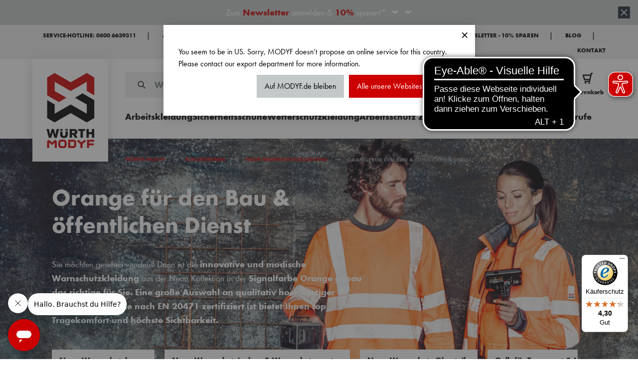

--- FILE ---
content_type: text/javascript
request_url: https://widgets.trustedshops.com/js/XFBEF9295E15BED0251027FB01BDB7BFA.js
body_size: 1369
content:
((e,t)=>{const a={shopInfo:{tsId:"XFBEF9295E15BED0251027FB01BDB7BFA",name:"Würth MODYF",url:"www.modyf.de",language:"de",targetMarket:"DEU",ratingVariant:"WIDGET",eTrustedIds:{accountId:"acc-a821cdfb-0b09-482c-a7fc-7230a51cfcd0",channelId:"chl-c3b34cd1-7fec-4b13-9766-7d86803217dc"},buyerProtection:{certificateType:"CLASSIC",certificateState:"PRODUCTION",mainProtectionCurrency:"EUR",classicProtectionAmount:100,maxProtectionDuration:30,plusProtectionAmount:2e4,basicProtectionAmount:100,firstCertified:"2016-06-06 00:00:00"},reviewSystem:{rating:{averageRating:4.3,averageRatingCount:2104,overallRatingCount:9194,distribution:{oneStar:176,twoStars:73,threeStars:101,fourStars:348,fiveStars:1406}},reviews:[{average:5,buyerStatement:"Alles super",rawChangeDate:"2026-01-30T05:19:48.000Z",changeDate:"30.1.2026",transactionDate:"16.1.2026"},{average:3,buyerStatement:"Lieferung nicht gekommen, direkt an paketshop, 20km entfernt",rawChangeDate:"2026-01-29T17:41:43.000Z",changeDate:"29.1.2026",transactionDate:"20.1.2026"},{average:5,buyerStatement:"Alles super 👍",rawChangeDate:"2026-01-28T18:05:40.000Z",changeDate:"28.1.2026",transactionDate:"19.1.2026"}]},features:["GUARANTEE_RECOG_CLASSIC_INTEGRATION","SHOP_CONSUMER_MEMBERSHIP","REVIEWS_AUTO_COLLECTION","DISABLE_REVIEWREQUEST_SENDING","MARS_EVENTS","MARS_REVIEWS","MARS_PUBLIC_QUESTIONNAIRE","MARS_QUESTIONNAIRE","PRODUCT_REVIEWS"],consentManagementType:"OFF",urls:{profileUrl:"https://www.trustedshops.de/bewertung/info_XFBEF9295E15BED0251027FB01BDB7BFA.html",profileUrlLegalSection:"https://www.trustedshops.de/bewertung/info_XFBEF9295E15BED0251027FB01BDB7BFA.html#legal-info",reviewLegalUrl:"https://help.etrusted.com/hc/de/articles/23970864566162"},contractStartDate:"2016-04-26 00:00:00",shopkeeper:{name:"Würth Modyf GmbH & Co. KG",street:"Benzstraße 7",country:"DE",city:"Künzelsau Gaisbach",zip:"74653"},displayVariant:"full",variant:"full",twoLetterCountryCode:"DE"},"process.env":{STAGE:"prod"},externalConfig:{trustbadgeScriptUrl:"https://widgets.trustedshops.com/assets/trustbadge.js",cdnDomain:"widgets.trustedshops.com"},elementIdSuffix:"-98e3dadd90eb493088abdc5597a70810",buildTimestamp:"2026-01-31T05:20:06.849Z",buildStage:"prod"},r=a=>{const{trustbadgeScriptUrl:r}=a.externalConfig;let n=t.querySelector(`script[src="${r}"]`);n&&t.body.removeChild(n),n=t.createElement("script"),n.src=r,n.charset="utf-8",n.setAttribute("data-type","trustbadge-business-logic"),n.onerror=()=>{throw new Error(`The Trustbadge script could not be loaded from ${r}. Have you maybe selected an invalid TSID?`)},n.onload=()=>{e.trustbadge?.load(a)},t.body.appendChild(n)};"complete"===t.readyState?r(a):e.addEventListener("load",()=>{r(a)})})(window,document);